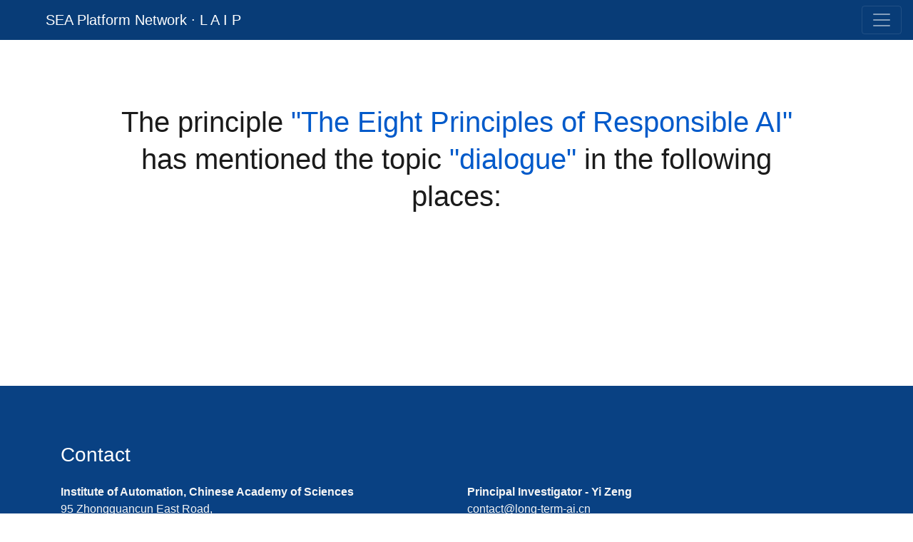

--- FILE ---
content_type: text/html; charset=utf-8
request_url: https://linking-ai-principles.org/spot?wordgroup=dialogue&principle=48
body_size: 2352
content:
<!-- extend base layout -->
<!DOCTYPE html>
<html >
<head>
  <!--  yi zeng's GA-->
  <!-- Global site tag (gtag.js) - Google Analytics -->
  <script async src="https://www.googletagmanager.com/gtag/js?id=UA-131300764-1"></script>
  <script>
    window.dataLayer = window.dataLayer || [];
    function gtag(){dataLayer.push(arguments);}
    gtag('js', new Date());
    gtag('config', 'UA-131300764-1');
  </script>
  <!--  developer's GA-->
  <!-- Global site tag (gtag.js) - Google Analytics -->
  <script async src="https://www.googletagmanager.com/gtag/js?id=G-RCQJ9WYWH4"></script>
  <script>
    window.dataLayer = window.dataLayer || [];
    function gtag(){dataLayer.push(arguments);}
    gtag('js', new Date());
    gtag('config', 'G-RCQJ9WYWH4');
  </script>
  <!-- Required meta tags -->
  <meta charset="utf-8">
  <meta name="viewport" content="width=device-width, initial-scale=1">

  <!-- Bootstrap CSS -->
  <link rel = "stylesheet", type = "text/css" href="/static/css/bootstrap.min.css">
  <link rel = "stylesheet", type = "text/css" href="/static/css/index.css">
  <title>Safe and Ethical AI (SEA) Platform Network &middot; Linking Artificial Intelligence Principles (LAIP)</title>
  <link rel = "icon" href = "/static/image/he-ai-white-transparent.png" type = "img/x-ico">
<!--  <meta charset = "utf-8">-->
  <meta name = "keywords" content = "Artificial Intelligence, principle, ethics, semantic link, analysis">
  <meta name = "description" content = "Linking Artificial Intelligence Principles (LAIP) is an initiative and platform for Integrating, synthesizing, analyzing, and promoting global Artificial Intelligence Principles as well as their social and technical practices.">
  <meta name = "author" content = "Yi Zeng, Huangfu Cunqing, Enmeng Lu, et al.">
</head>

<body>

<div>
<!-- nav bar -->
  <nav class="navbar fixed-top navbar-expand-xxl navbar-dark navbar-ordinary">
    <a class="navbar-brand navbar-brand-custom" href="/">SEA Platform Network &middot; L A I P</a>
    <button class="navbar-toggler" type="button" data-toggle="collapse" data-target="#navbarSupportedContent" aria-controls="navbarSupportedContent" aria-expanded="false" aria-label="Toggle navigation">
      <span class="navbar-toggler-icon"></span>
    </button>
<!--    <a class="navbar-brand" href="#">-->
<!--      <img src="/" width="30" height="30" class="d-inline-block align-top" alt="">-->
<!--      LAIP-->
<!--    </a>-->

    <div class="collapse navbar-collapse" id="navbarSupportedContent">
      <ul class="navbar-nav mr-auto">
        <li class="nav-item">
          <a class="nav-link" href="http://safe-and-ethical.ai/en">SEA Platform Network</a>
        </li>
        <li class="nav-item">
          <a class="nav-link" href="/">Home <span class="sr-only">(current)</span></a>
        </li>
        <li class="nav-item">
          <a class="nav-link" href="/principles">Principles</a>
        </li>

        <li class="nav-item">
          <a class="nav-link" href="/keywords">Keywords and Topics</a>
        </li>
        <li class="nav-item">
          <a class="nav-link" href="/search">Search</a>
        </li>
        <li class="nav-item">
          <a class="nav-link" href="/about">About</a>
        </li>
        <li class="nav-item">
          <a class="nav-link" href="/cn">中文</a>
        </li>
      </ul>

    </div>
  </nav>




<!--  <div style = "top:40px;position:relative;">-->
      <div style="margin-top:49.0167px">

        <!--Body-->
    
 <style>
 mark {
          background-color:yellow; 
          font-weight:bold;
      }
 </style>
<div class="container-fluid mt-5 pt-5">
    <div class="container">
        <div class="page-headline" style="color: #1b1b1b;">The principle <span style="color: #005aca">"The Eight Principles of Responsible AI"</span> has mentioned the topic <span style="color: #005aca">"dialogue"</span> in the following places:</div>
    </div>
</div>
<div class="container-fluid" style="margin-top: 10rem">
    <div class="container">
        <ul>
            
        </ul>
    </div>
</div>

  </div>



  <div class="container-fluid footer-contact" >
    <div class="container footer-contact-container">
      <h3 class="mb-4">Contact</h3>
      <div class="row">
        <div class="col-6">
          <div class="footer-link">
            <strong><a href="http://bii.ia.ac.cn" target="_blank" >Institute of Automation, Chinese Academy of Sciences</a></strong><br>
            <a href="http://j.map.baidu.com/2hV1P" target="_blank">
              95 Zhongguancun East Road, <br>
              Haidian District, Beijing, <br>
              China 100190
            </a>
          </div>
        </div>
        <div class="col-6">
            <div class="footer-link">
              <strong class="footer-link"><a href="http://www.braincog.ai/people/yi-zeng/" target="_blank">Principal Investigator - Yi Zeng</a></strong><br>
              <a href="mailto:contact@long-term-ai.cn">contact@long-term-ai.cn</a>
            </div><br>
            <strong>Contributors: Cunqing Huangfu, Enmeng Lu, Zizhe Ruan et al.</strong>
          <p></p>
        </div>
      </div>
    </div>
  </div>


  <div class="container-fluid footer-copyright" >
    <div class="container footer-copyright-container">
      <div class="row">
        <div class="col-12">
          <div class="footer-link">Copyright &copy; 2018-<script>document.write(new Date().getFullYear())</script><br>
            <a href="http://www.braincog.ai/" target="_blank" style = 'color:#005aca'>Brain-inspired Cognitive Intelligence Lab, Institute of Automation, Chinese Academy of Sciences</a><br>
            <a href = "https://ai-ethics-and-governance.institute" target="_blank" style = 'color:#005aca'>International Research Center for AI Ethics and Governance, Institute of Automation, Chinese Academy of Sciences</a><br>
            All Rights Reserved<br>
          </div>
        </div>
      </div>
    </div>
  </div>



</div>

    <!-- Optional JavaScript -->
    <!-- jQuery first, then Popper.js, then Bootstrap JS -->
    <script src="/static/js/jquery-3.5.1.js"></script>
    <script src="/static/js/popper.min.js"></script>
    <script src="/static/js/bootstrap.bundle.min.js"></script>
</body>

</html>
